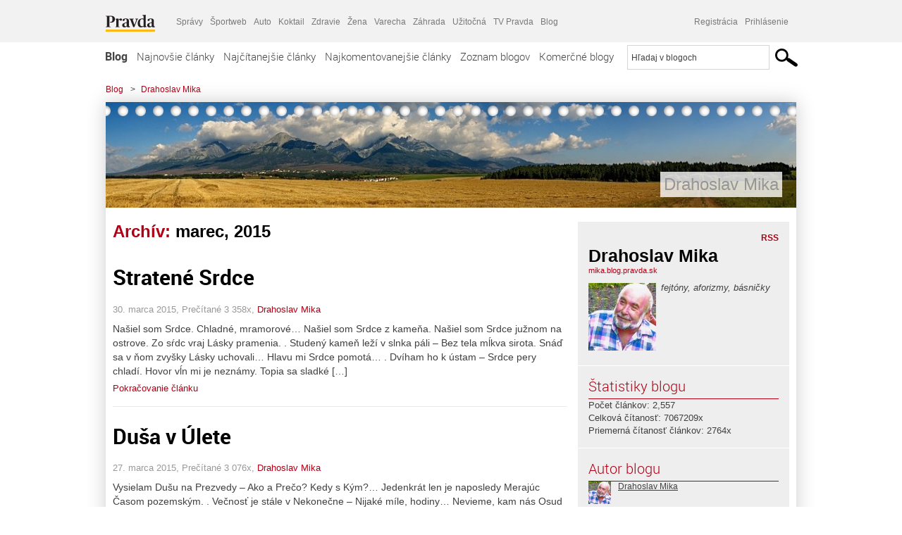

--- FILE ---
content_type: text/html; charset=UTF-8
request_url: https://mika.blog.pravda.sk/2015/03/
body_size: 19089
content:
<!DOCTYPE html>
<html lang="sk-SK">
	<head>
		<meta http-equiv="X-UA-Compatible" content="IE=edge" />
		<meta http-equiv="Content-Type" content="text/html; charset=UTF-8" />

        <meta name="viewport" content="width=device-width, initial-scale=1.0">

        <title>2015  marec - Drahoslav Mika - Blog - Pravda</title>
		<meta name="description" content="fejtóny, aforizmy, básničky" />
		<meta name="keywords" content="blog, blogy, weblog, bloger, blogeri, články od užívateľov, denník, denníček, zápisník" />
		<meta property="og:locale" content="sk_SK" />
		<meta property="og:site_name" content="Blog.Pravda.sk" />
		<meta property="og:title" content="2015  marec - Drahoslav Mika - Blog - Pravda" />
		<meta property="og:type" content="website" />
		<meta property="og:url" content="https://mika.blog.pravda.sk/2015/03/" />
		<meta property="og:image" content="https://blog.pravda.sk/avatar/blog-108-256.png" />
		<meta property="og:description" content="fejtóny, aforizmy, básničky" />
		<meta property="fb:app_id" content="551502881548785" />

		<link rel="alternate" type="application/rss+xml" title="Drahoslav Mika RSS Článkov" href="https://mika.blog.pravda.sk/feed/" />
		<link rel="stylesheet" type="text/css" href="https://mika.blog.pravda.sk/wp-content/themes/pravda-sk/style.css?v=snv5af" media="screen" />
		<link rel="stylesheet" type="text/css" href="//ipravda.sk/css/pravda-min-exporty-20260117010101.css" media="all" />
		<link rel="shortcut icon" type="image/ico" href="https://mika.blog.pravda.sk/wp-content/themes/pravda-sk/images/fav.ico" />
		<script type="text/javascript">window.gdprAppliesGlobally=true;(function(){function a(e){if(!window.frames[e]){if(document.body&&document.body.firstChild){var t=document.body;var n=document.createElement("iframe");n.style.display="none";n.name=e;n.title=e;t.insertBefore(n,t.firstChild)}
else{setTimeout(function(){a(e)},5)}}}function e(n,r,o,c,s){function e(e,t,n,a){if(typeof n!=="function"){return}if(!window[r]){window[r]=[]}var i=false;if(s){i=s(e,t,n)}if(!i){window[r].push({command:e,parameter:t,callback:n,version:a})}}e.stub=true;function t(a){if(!window[n]||window[n].stub!==true){return}if(!a.data){return}
var i=typeof a.data==="string";var e;try{e=i?JSON.parse(a.data):a.data}catch(t){return}if(e[o]){var r=e[o];window[n](r.command,r.parameter,function(e,t){var n={};n[c]={returnValue:e,success:t,callId:r.callId};a.source.postMessage(i?JSON.stringify(n):n,"*")},r.version)}}
if(typeof window[n]!=="function"){window[n]=e;if(window.addEventListener){window.addEventListener("message",t,false)}else{window.attachEvent("onmessage",t)}}}e("__tcfapi","__tcfapiBuffer","__tcfapiCall","__tcfapiReturn");a("__tcfapiLocator");(function(e){
var t=document.createElement("script");t.id="spcloader";t.type="text/javascript";t.async=true;t.src="https://sdk.privacy-center.org/"+e+"/loader.js?target="+document.location.hostname;t.charset="utf-8";var n=document.getElementsByTagName("script")[0];n.parentNode.insertBefore(t,n)})("3247b01c-86d7-4390-a7ac-9f5e09b2e1bd")})();</script>
		<script src="//blog.pravda.sk/wp-includes/js/jquery/jquery.js"></script>
		<script src="https://mika.blog.pravda.sk/wp-content/themes/pravda-sk/js/jquery-migrate-1.2.1.min.js?v=rzryl3"></script>
		<script src="https://mika.blog.pravda.sk/wp-content/themes/pravda-sk/js/perex_sticky.js?v=rzryl3"></script>
		<script src="//ipravda.sk/js/pravda-min-exporty-20260117010101.js"></script>
		<!--[if lte IE 6]>
		<link rel="stylesheet" type="text/css" href="https://mika.blog.pravda.sk/wp-content/themes/pravda-sk/IE6fix.css" media="screen" />
		<![endif]-->
		<!--[if gt IE 6]>
		<link rel="stylesheet" type="text/css" href="https://mika.blog.pravda.sk/wp-content/themes/pravda-sk/IE6gtfix.css" media="screen" />
		<![endif]-->
		<script type="text/javascript">
  perex_dfp = {
    //"ba": {"name": '/61782924/blog_col_ba', "id": 'div-gpt-ad-1528634504686-612'},
    //"bbb": {"name": '/61782924/blog_col_bbb', "id": 'div-gpt-ad-1528634504686-613'},
    //"bs": {"name": '/61782924/blog_col_bs', "id": 'div-gpt-ad-1528634504686-614'},
    "lea": {"name": '/61782924/blog_col_lea', "id": 'div-gpt-ad-1528634504686-615'},
    //"ss_co": {"name": '/61782924/blog_col_ss_co', "id": 'div-gpt-ad-1528634504686-616'},
    "ss1": {"name": '/61782924/blog_col_ss1', "id": 'div-gpt-ad-1528634504686-617'},
    "ss2": {"name": '/61782924/blog_col_ss2', "id": 'div-gpt-ad-1528634504686-618'},
    "interstitial": {}
  };
</script>

<script type="application/javascript" src="https://storage.googleapis.com/pravda-ad-script/perex_universalMaster.min.js?v=v"></script>
<link rel='dns-prefetch' href='//s.w.org' />
		<script type="text/javascript">
			window._wpemojiSettings = {"baseUrl":"https:\/\/s.w.org\/images\/core\/emoji\/13.0.1\/72x72\/","ext":".png","svgUrl":"https:\/\/s.w.org\/images\/core\/emoji\/13.0.1\/svg\/","svgExt":".svg","source":{"concatemoji":"https:\/\/mika.blog.pravda.sk\/wp-includes\/js\/wp-emoji-release.min.js?ver=5.6.2"}};
			!function(e,a,t){var n,r,o,i=a.createElement("canvas"),p=i.getContext&&i.getContext("2d");function s(e,t){var a=String.fromCharCode;p.clearRect(0,0,i.width,i.height),p.fillText(a.apply(this,e),0,0);e=i.toDataURL();return p.clearRect(0,0,i.width,i.height),p.fillText(a.apply(this,t),0,0),e===i.toDataURL()}function c(e){var t=a.createElement("script");t.src=e,t.defer=t.type="text/javascript",a.getElementsByTagName("head")[0].appendChild(t)}for(o=Array("flag","emoji"),t.supports={everything:!0,everythingExceptFlag:!0},r=0;r<o.length;r++)t.supports[o[r]]=function(e){if(!p||!p.fillText)return!1;switch(p.textBaseline="top",p.font="600 32px Arial",e){case"flag":return s([127987,65039,8205,9895,65039],[127987,65039,8203,9895,65039])?!1:!s([55356,56826,55356,56819],[55356,56826,8203,55356,56819])&&!s([55356,57332,56128,56423,56128,56418,56128,56421,56128,56430,56128,56423,56128,56447],[55356,57332,8203,56128,56423,8203,56128,56418,8203,56128,56421,8203,56128,56430,8203,56128,56423,8203,56128,56447]);case"emoji":return!s([55357,56424,8205,55356,57212],[55357,56424,8203,55356,57212])}return!1}(o[r]),t.supports.everything=t.supports.everything&&t.supports[o[r]],"flag"!==o[r]&&(t.supports.everythingExceptFlag=t.supports.everythingExceptFlag&&t.supports[o[r]]);t.supports.everythingExceptFlag=t.supports.everythingExceptFlag&&!t.supports.flag,t.DOMReady=!1,t.readyCallback=function(){t.DOMReady=!0},t.supports.everything||(n=function(){t.readyCallback()},a.addEventListener?(a.addEventListener("DOMContentLoaded",n,!1),e.addEventListener("load",n,!1)):(e.attachEvent("onload",n),a.attachEvent("onreadystatechange",function(){"complete"===a.readyState&&t.readyCallback()})),(n=t.source||{}).concatemoji?c(n.concatemoji):n.wpemoji&&n.twemoji&&(c(n.twemoji),c(n.wpemoji)))}(window,document,window._wpemojiSettings);
		</script>
		<style type="text/css">
img.wp-smiley,
img.emoji {
	display: inline !important;
	border: none !important;
	box-shadow: none !important;
	height: 1em !important;
	width: 1em !important;
	margin: 0 .07em !important;
	vertical-align: -0.1em !important;
	background: none !important;
	padding: 0 !important;
}
</style>
	<link rel='stylesheet' id='wp-block-library-css'  href='https://mika.blog.pravda.sk/wp-includes/css/dist/block-library/style.min.css?ver=5.6.2' type='text/css' media='all' />
<link rel='stylesheet' id='wp-pagenavi-css'  href='https://mika.blog.pravda.sk/wp-content/themes/pravda-sk/pagenavi-css.css?ver=2.70' type='text/css' media='all' />
<link rel="https://api.w.org/" href="https://mika.blog.pravda.sk/wp-json/" /><link rel="EditURI" type="application/rsd+xml" title="RSD" href="https://mika.blog.pravda.sk/xmlrpc.php?rsd" />
	<style type="text/css">
		#header{
			background-color: #f2f2f2;
			background: url(https://mika.blog.pravda.sk/files/cropped-leto-v-tatrach1.jpg) no-repeat top left;
            background-size: cover;
			height: 150px;
			width:980px;
			padding:0;
		}

		.desc, .desc a {
		  font-family: Arial, Helvetica, Sans-Serif;
		  font-size: 16px;
		  font-style: italic;
		  font-weight: normal;
		  padding:0;
		  margin:0;
		  color: # !important;
		}
		  #header h1 a, .desc {
			color:#969696;
		}
		.desc {}
	</style>
	</head>
<body>
		<!--  ads leaderboard -->
		<div class="advCenterLeaderboard"><div class="leaderboard">
			<!--  TOP COL --->
<!-- /61782924/blog_col_lea -->
<div id="advert-top-nest"></div>
<div id='div-gpt-ad-1528634504686-615' style="max-width: 1200px; max-height: 400px; overflow: hidden">
<script>
  if(typeof PEREX === "object" && PEREX.isAdvertisementEnabled()) { googletag.cmd.push(function() { googletag.display('div-gpt-ad-1528634504686-615'); }); }
</script>
</div>		</div></div>
		<!--  end ads leaderboard -->
		<div id="perex-header" class="header extern_blog">
            <div id="perex-menu-wrapper">
            <!-- [Perex head] -->
<div class="portal-menu export-vs" id="portal-menu">
    <span class="hidden-lg hiddem-md">
        Tento web patrí pod
    </span>
    <a href="https://www.pravda.sk/" class="portal-menu-logo">
        <img src="//ipravda.sk/res/portal2017/logo-pravda.svg" alt="Pravda" />
    </a>
    <ul class="portal-menu-nav"><li><span>Ďalšie weby:</span></li><li><a href="https://spravy.pravda.sk/">Správy</a></li><li><a href="https://sportweb.pravda.sk/">Športweb</a></li><li><a href="https://auto.pravda.sk/">Auto</a></li><li><a href="https://koktail.pravda.sk/">Koktail</a></li><li><a href="https://zdravie.pravda.sk/">Zdravie</a></li><li><a href="https://zena.pravda.sk/">Žena</a></li><li><a href="https://varecha.pravda.sk/">Varecha</a></li><li><a href="https://zahrada.pravda.sk/">Záhrada</a></li><li><a href="https://uzitocna.pravda.sk/">Užitočná</a></li><li><a href="https://tv.pravda.sk/">TV Pravda</a></li><li><a href="https://blog.pravda.sk/">Blog</a></li></ul>
            <div class="headerLogin"><div class="userInfo"><a href="https://blog.pravda.sk/wp-signup.php" id="registracia" title="Registrácia">Registrácia</a><a href="https://mika.blog.pravda.sk/wp-pravda-login.php" id="prihlasenie" title="Prihlásenie blogera">Prihlásenie</a></div></div><button class="portal-megamenu-button">Všetky sekcie
            <i>
                <span class="glyphicon glyphicon-triangle-bottom"></span>
            </i>
        </button>
        <div class="portal-menu-actions"></div>
</div>
<div class="portal-megamenu" id="portal-megamenu">
            <div class="portal-megamenu-line spravodajstvo"><h2><span class="portal-megamenu-line-link-wrap"><span class="glyphicon glyphicon-triangle-bottom hidden-lg hidden-md hidden-sm"></span> Spravodajstvo</span></h2><ul><li class="spravy"><a href="https://spravy.pravda.sk/">Správy</a></li><li><a href="https://spravy.pravda.sk/domace/">Domáce</a></li><li><a href="https://spravy.pravda.sk/svet/">Svet</a></li><li class="ekonomika"><a href="https://ekonomika.pravda.sk/">Ekonomika</a></li><li class="kultura"><a href="https://kultura.pravda.sk/">Kultúra</a></li><li class="extern_pocasie"><a href="https://pocasie.pravda.sk/">Počasie</a></li><li class="nazory"><a href="https://nazory.pravda.sk/">Názory</a></li><li><a href="https://www.pravda.sk/chronologia-dna/">Chronológia dňa</a></li><li><a href="https://www.pravda.sk/najcitanejsie-spravy/">Najčítanejšie správy</a></li><li class="komercnespravy"><a href="https://komercnespravy.pravda.sk/">Komerčné správy</a></li></ul></div>
            <div class="portal-megamenu-line link sport"><h2><a href="https://sportweb.pravda.sk/"><span class="glyphicon glyphicon-triangle-bottom hidden-lg hidden-md hidden-sm"></span> Športweb</a></h2><ul><li class="futbal"><a href="https://sportweb.pravda.sk/futbal/">Futbal</a></li><li class="hokej"><a href="https://sportweb.pravda.sk/hokej/">Hokej</a></li><li><a href="https://sportweb.pravda.sk/cyklistika/">Cyklistika</a></li><li><a href="https://sportweb.pravda.sk/tenis/">Tenis</a></li><li><a href="https://sportweb.pravda.sk/zimne-sporty/">Zimné športy</a></li><li><a href="https://sportweb.pravda.sk/nazivo/">Naživo</a></li></ul></div>
            <div class="portal-megamenu-line magaziny"><h2><span class="portal-megamenu-line-link-wrap"><span class="glyphicon glyphicon-triangle-bottom hidden-lg hidden-md hidden-sm"></span> Magazíny</span></h2><ul><li class="extern_ahojmama"><a href="https://ahojmama.pravda.sk/">AhojMama</a></li><li class="auto"><a href="https://auto.pravda.sk/">Auto</a></li><li class="cestovanie"><a href="https://cestovanie.pravda.sk/">Cestovanie</a></li><li class="koktail"><a href="https://koktail.pravda.sk/">Koktail</a></li><li class="mediaklik"><a href="https://www.mediaklik.sk/">Mediaklik</a></li><li class="veda"><a href="https://vat.pravda.sk/">VAT</a></li><li class="zdravie"><a href="https://zdravie.pravda.sk/">Zdravie</a></li><li class="zena"><a href="https://zena.pravda.sk/">Žena</a></li><li><a href="https://zurnal.pravda.sk/">Žurnál</a></li><li><a href="https://zahrada.pravda.sk/">Záhrada</a></li><li><a href="https://www.defencenews.sk/">Defencenews</a></li></ul></div>
            <div class="portal-megamenu-line link uzitocna"><h2><a href="https://uzitocna.pravda.sk/"><span class="glyphicon glyphicon-triangle-bottom hidden-lg hidden-md hidden-sm"></span> Užitočná pravda</a></h2><ul><li><a href="https://uzitocna.pravda.sk/peniaze/">Peniaze</a></li><li><a href="https://uzitocna.pravda.sk/hypoteky/">Hypotéky</a></li><li><a href="https://uzitocna.pravda.sk/dochodky/">Dôchodky</a></li><li><a href="https://uzitocna.pravda.sk/ako-vybavit/">Ako vybaviť</a></li><li><a href="https://uzitocna.pravda.sk/spotrebitel/">Spotrebiteľ</a></li><li><a href="https://uzitocna.pravda.sk/praca-a-kariera/">Práca</a></li><li><a href="https://uzitocna.pravda.sk/zivnostnik/">Živnostník</a></li><li><a href="https://uzitocna.pravda.sk/vzdelavanie/">Vzdelávanie</a></li><li><a href="https://uzitocna.pravda.sk/reality/">Reality</a></li><li><a href="https://uzitocna.pravda.sk/dom-a-byt/">Dom a byt</a></li><li><a href="https://uzitocna.pravda.sk/seniori/">Seniori</a></li><li><a href="https://rady.pravda.sk/">Rady</a></li></ul></div>
            <div class="portal-megamenu-line link extern_varecha"><h2><a href="https://varecha.pravda.sk/"><span class="glyphicon glyphicon-triangle-bottom hidden-lg hidden-md hidden-sm"></span> Varecha</a></h2><ul><li><a href="https://varecha.pravda.sk/recepty">Recepty</a></li><li><a href="https://napady.pravda.sk/">Nápady</a></li><li><a href="https://varecha.pravda.sk/torty/">Torty</a></li><li><a href="https://menu.pravda.sk/" title="MENU.PRAVDA.SK - DENNÉ MENU NA JEDEN KLIK">Denné menu</a></li></ul></div>
            <div class="portal-megamenu-line link varecha_tv"><h2><a href="https://varecha.pravda.sk/tv/"><span class="glyphicon glyphicon-triangle-bottom hidden-lg hidden-md hidden-sm"></span> TV Varecha</a></h2><ul><li><a href="https://varecha.pravda.sk/tv/serialy/">Seriály</a></li><li><a href="https://varecha.pravda.sk/tv/videorecepty/">Videorecepty</a></li><li><a href="https://varecha.pravda.sk/tv/playlist/celebrity-s-varechou/">Celebrity</a></li><li><a href="https://varecha.pravda.sk/tv/playlist/fit-s-viktorom/">Fit s Viktorom</a></li></ul></div>
            <div class="portal-megamenu-line link extern_blog"><h2><a href="https://blog.pravda.sk/"><span class="glyphicon glyphicon-triangle-bottom hidden-lg hidden-md hidden-sm"></span> Blog</a></h2><ul><li><a href="https://blog.pravda.sk/?page=najnovsie-clanky">Najnovšie</a></li><li><a href="https://blog.pravda.sk/?page=najnovsie-clanky">Najčítanejšie</a></li><li><a href="https://blog.pravda.sk/?page=najkomentovanejsie-clanky">Najkomentovanejšie</a></li><li><a href="https://blog.pravda.sk/abecedny-zoznam-blogov/">Zoznam blogov</a></li><li><a href="https://blog.pravda.sk/?page=komercne-blogy">Komerčné blogy</a></li></ul></div>
            <div class="portal-megamenu-line relax"><h2><span class="portal-megamenu-line-link-wrap"><span class="glyphicon glyphicon-triangle-bottom hidden-lg hidden-md hidden-sm"></span> Relax</span></h2><ul><li class="programy"><a href="https://programy.pravda.sk/tv/">TV program</a></li><li><a href="https://spravy.pravda.sk/sutaz/">Súťaže</a></li><li class="extern_debata"><a href="https://debata.pravda.sk/">Debata</a></li><li class="extern_flog"><a href="https://flog.pravda.sk/" title="Flog - prvý slovenský fotoblog. Ukáž svoje obľúbené fotky celému svetu, hodnoť a napíš čo si myslíš o fotkách iných. Foť a bav sa.">Flog</a></li><li class="fotogalerie"><a href="https://fotogalerie.pravda.sk/">Fotogalérie</a></li><li><a href="https://koktail.pravda.sk/stranka/3-horoskop/">Horoskopy</a></li><li><a href="https://spravy.pravda.sk/sudoku/">Sudoku</a></li></ul></div>
            <div class="portal-megamenu-line link extern_tv"><h2><a href="https://tv.pravda.sk/"><span class="glyphicon glyphicon-triangle-bottom hidden-lg hidden-md hidden-sm"></span> TV Pravda</a></h2><ul><li><a href="https://tv.pravda.sk/kategorie/spravodajstvo">Spravodajstvo</a></li><li><a href="https://tv.pravda.sk/kategorie/sport">Šport</a></li><li><a href="https://tv.pravda.sk/kategorie/veda-a-technika">Veda a tech</a></li><li><a href="https://tv.pravda.sk/kategorie/kultura">Kultúra</a></li><li><a href="https://tv.pravda.sk/kategorie/komercne-videa">Komerčné</a></li><li><a href="https://tv.pravda.sk/relacie/ide-o-pravdu">Ide o pravdu</a></li><li><a href="https://tv.pravda.sk/relacie/pocasie">Predpoveď počasia</a></li><li><a href="https://tv.pravda.sk/relacie/ide-o-peniaze">Ide o peniaze</a></li><li><a href="https://tv.pravda.sk/relacie/ide-o-zdravie">Ide o zdravie</a></li><li><a href="https://tv.pravda.sk/relacie/neobycajne-miesta">Neobyčajné miesta</a></li><li><a href="https://tv.pravda.sk/relacie/showroom">Showroom</a></li></ul></div>
            <div class="portal-megamenu-line nakupy"><h2><span class="portal-megamenu-line-link-wrap"><span class="glyphicon glyphicon-triangle-bottom hidden-lg hidden-md hidden-sm"></span> Nákupy</span></h2><ul><li><a href="https://menu.pravda.sk/" title="MENU.PRAVDA.SK - DENNÉ MENU NA JEDEN KLIK">Obedy</a></li><li class="extern_kvety"><a href="https://kvety.pravda.sk/" title="Kvety, donáška kvetov, internetový obchod s kvetmi, kvetinárstvo, Bratislava, Košice">Kvety</a></li><li class="extern_epravda"><a href="https://e.pravda.sk/" title="e.Pravda.sk - elektronický archív denníka Pravda">ePravda</a></li><li class="predplatne"><a href="https://predplatne.pravda.sk/">Predplatné novín</a></li></ul></div>
    </div>
<!-- [/Perex head] -->
            </div>

            <!-- div class="logo_line">
                <a href="https://blog.pravda.sk/" title="Blog.Pravda.sk" class="logo">
					<img src="https://blog.pravda.sk/wp-content/themes/pravda-sk/images/head_logo_blog.png" width="336" height="54" alt="Drahoslav Mika" />
				</a>

                				<a href="https://blog.pravda.sk/wp-signup.php" title="Chcem vlastný blog" id="zalozSiBlog"><span>Založ si blog</span></a>
				
                <div class="cl"></div>
            </div -->

            <div class="menu">
				<ul class="hlavne-menu">
					<li class="home"><a href="https://blog.pravda.sk/" class="home">Blog</a></li>
<li><a href="https://blog.pravda.sk/">Najnovšie články</a></li>
<li><a href="https://blog.pravda.sk/najcitanejsie-clanky/">Najčítanejšie články</a></li>
<li><a href="https://blog.pravda.sk/najkomentovanejsie-clanky/">Najkomentovanejšie články</a></li>
<li><a href="https://blog.pravda.sk/abecedny-zoznam-blogov/">Zoznam blogov</a></li>
<li><a href="https://blog.pravda.sk/komercne-blogy/">Komerčné blogy</a></li>
				</ul>
                <div class="search_menu">
    <form action="https://blog.pravda.sk/search/" id="pravda-sk-vyhladavanie">
        <input type="hidden" name="cx" value="015300891421530928513:taaozubwj8w" />
        <input type="hidden" name="cof" value="FORID:11" />
        <input type="hidden" name="ie" value="UTF-8" />
        <input type="hidden" name="as_sitesearch" value="blog.pravda.sk" />
        <input id="searchWhat" type="text" class="input" name="q" size="31" onclick="if (this.value == 'Hľadaj v blogoch') { this.value = '';}this.style.color='#000000';" value="Hľadaj v blogoch" />
        <input type="submit" name="sa" value="" class="button" id="Submit1" />
    </form>
</div>
			</div>
		</div>

		<div id="page">
			<!-- blog header -->
			<div id="breadcrumbs">
				<ul>
					<li><a href="https://blog.pravda.sk">Blog</a></li>
					<li><span>&gt;</span><a href="https://mika.blog.pravda.sk">Drahoslav Mika</a></li>
								</ul>
			</div>

			<!-- begin: shadow case -->
			<div id="shadowCase">
				<div id="header" title="Úvodná stránka blogu - Drahoslav Mika">
					<h1>
						<a href="https://mika.blog.pravda.sk" title="Úvodná stránka blogu - Drahoslav Mika">
							<div id="bullets"></div>
							<span>Drahoslav Mika</span>
						</a>
					</h1>
				</div>
			<!--/blog header -->
			<div id="centercol" class="blogSubPage">

            <div class="category-list">
			                                                <h1>Archív: <span class="articlesBy">marec, 2015</span></h1>
                            </div>


		
				<div class="box post" id="post-5369">
				<div class="content">
					<div class="post-title">
					<h2><a href="https://mika.blog.pravda.sk/2015/03/30/stratene-srdce/" rel="bookmark" title="Permanent Link to Stratené Srdce">Stratené Srdce</a></h2>
					</div>
					<!--/post-title -->
					<div class="post-date">30. marca 2015, Prečítané 3&nbsp;358x,  <a href="https://mika.blog.pravda.sk/author/mika/" title="Autor článku Drahoslav Mika" rel="author">Drahoslav Mika</a></div>
         <div class="post-excerpt">			 <p>  Našiel som Srdce. Chladné, mramorové&#8230; Našiel som Srdce z kameňa. Našiel som Srdce južnom na ostrove. Zo sŕdc vraj Lásky pramenia. . Studený kameň leží v slnka páli &#8211; Bez tela mĺkva sirota. Snáď sa v ňom zvyšky Lásky uchovali&#8230; Hlavu mi Srdce pomotá&#8230; . Dvíham ho k ústam &#8211; Srdce pery chladí. Hovor vĺn mi je neznámy. Topia sa sladké [&#8230;]</p>
<a href="https://mika.blog.pravda.sk/2015/03/30/stratene-srdce/" title="https://mika.blog.pravda.sk/2015/03/30/stratene-srdce/">Pokračovanie článku</a>
         </div>
     	</div>
				<!--/content -->
			</div>
			<div class="separatorDashed"></div>
			<!--/box -->

		
				<div class="box post" id="post-5366">
				<div class="content">
					<div class="post-title">
					<h2><a href="https://mika.blog.pravda.sk/2015/03/27/dusa-v-ulete/" rel="bookmark" title="Permanent Link to Duša v Úlete">Duša v Úlete</a></h2>
					</div>
					<!--/post-title -->
					<div class="post-date">27. marca 2015, Prečítané 3&nbsp;076x,  <a href="https://mika.blog.pravda.sk/author/mika/" title="Autor článku Drahoslav Mika" rel="author">Drahoslav Mika</a></div>
         <div class="post-excerpt">			 <p>  Vysielam Dušu na Prezvedy &#8211; Ako a Prečo? Kedy s Kým?&#8230; Jedenkrát len je naposledy Merajúc Časom pozemským. . Večnosť je stále v Nekonečne &#8211; Nijaké míle, hodiny&#8230; Nevieme, kam nás Osud vlečie, Komu sme za čo povinní. . Nevieme, čo sme komu dlžní, Ani kto má dať čosi nám, Prečo nás Život občas hužví&#8230; Voliéru Duši otváram: . [&#8230;]</p>
<a href="https://mika.blog.pravda.sk/2015/03/27/dusa-v-ulete/" title="https://mika.blog.pravda.sk/2015/03/27/dusa-v-ulete/">Pokračovanie článku</a>
         </div>
     	</div>
				<!--/content -->
			</div>
			<div class="separatorDashed"></div>
			<!--/box -->

		
				<div class="box post" id="post-5233">
				<div class="content">
					<div class="post-title">
					<h2><a href="https://mika.blog.pravda.sk/2015/03/24/jar-uz-prisla/" rel="bookmark" title="Permanent Link to Jar už prišla">Jar už prišla</a></h2>
					</div>
					<!--/post-title -->
					<div class="post-date">24. marca 2015, Prečítané 3&nbsp;035x,  <a href="https://mika.blog.pravda.sk/author/mika/" title="Autor článku Drahoslav Mika" rel="author">Drahoslav Mika</a></div>
         <div class="post-excerpt">			 <p>  Slunočko še šmeje, Ftački nam špivaju Jeden rok u marcu A druhi u maju. . Apriľova chviľa Može buc šaľena &#8211; Zaduje vitrisko &#8211; Čorci še požeňa. . Šňih še nam roztopi, Školki bavja dzeci, Sušeda na pľetki Gu sušedoj ľeci. .. Lastovki naľepja Hňizda pod štrechami. Chto še ňezačeše, Tot chodzi štrechavi. . Daraz i šňih spadňe, I [&#8230;]</p>
<a href="https://mika.blog.pravda.sk/2015/03/24/jar-uz-prisla/" title="https://mika.blog.pravda.sk/2015/03/24/jar-uz-prisla/">Pokračovanie článku</a>
         </div>
     	</div>
				<!--/content -->
			</div>
			<div class="separatorDashed"></div>
			<!--/box -->

		
				<div class="box post" id="post-5538">
				<div class="content">
					<div class="post-title">
					<h2><a href="https://mika.blog.pravda.sk/2015/03/21/kto-nezazil-neuveri-57/" rel="bookmark" title="Permanent Link to Kto nezažil, neuverí. . . (57)">Kto nezažil, neuverí. . . (57)</a></h2>
					</div>
					<!--/post-title -->
					<div class="post-date">21. marca 2015, Prečítané 3&nbsp;549x,  <a href="https://mika.blog.pravda.sk/author/mika/" title="Autor článku Drahoslav Mika" rel="author">Drahoslav Mika</a></div>
         <div class="post-excerpt">			 <p>  Nesnažte sa skracovať predĺženú miechu. . Remeslo má zlaté dno, politika je bez dna. .</p>
<a href="https://mika.blog.pravda.sk/2015/03/21/kto-nezazil-neuveri-57/" title="https://mika.blog.pravda.sk/2015/03/21/kto-nezazil-neuveri-57/">Pokračovanie článku</a>
         </div>
     	</div>
				<!--/content -->
			</div>
			<div class="separatorDashed"></div>
			<!--/box -->

		
				<div class="box post" id="post-5363">
				<div class="content">
					<div class="post-title">
					<h2><a href="https://mika.blog.pravda.sk/2015/03/18/sirius-osirel/" rel="bookmark" title="Permanent Link to Sírius Osirel">Sírius Osirel</a></h2>
					</div>
					<!--/post-title -->
					<div class="post-date">18. marca 2015, Prečítané 2&nbsp;744x,  <a href="https://mika.blog.pravda.sk/author/mika/" title="Autor článku Drahoslav Mika" rel="author">Drahoslav Mika</a></div>
         <div class="post-excerpt">			 <p>  Máva mi hviezdna sirota Jagavá, trblietavá. Do sietí sen sa zamotal, Vlna čln pohojdáva. . Jediná Hviezda v Zenite Strieborným očkom škúli. Naliate máme vypité, Z pohárov civia nuly. . Jediná z Tichej Temravy Arachné nite súka. Posledná kvapka vyplaví Pavúka do klobúka. . Vkútil sa pavúk do kúta, Z kúta mi hlavou máta. Hrdličie hrdlo hrkúta, Minúty v tme [&#8230;]</p>
<a href="https://mika.blog.pravda.sk/2015/03/18/sirius-osirel/" title="https://mika.blog.pravda.sk/2015/03/18/sirius-osirel/">Pokračovanie článku</a>
         </div>
     	</div>
				<!--/content -->
			</div>
			<div class="separatorDashed"></div>
			<!--/box -->

		
				<div class="box post" id="post-5360">
				<div class="content">
					<div class="post-title">
					<h2><a href="https://mika.blog.pravda.sk/2015/03/15/milujem-psyche/" rel="bookmark" title="Permanent Link to Milujem Psyché">Milujem Psyché</a></h2>
					</div>
					<!--/post-title -->
					<div class="post-date">15. marca 2015, Prečítané 2&nbsp;380x,  <a href="https://mika.blog.pravda.sk/author/mika/" title="Autor článku Drahoslav Mika" rel="author">Drahoslav Mika</a></div>
         <div class="post-excerpt">			 <p>  Budím sa nerád z blaženého spánku Do nudy štyroch nahých stien. Spievala večer Múza uspávanku, Tlačí sa ráno do okien. . Ťahá ma ktosi &#8211; opustiť mám lóže &#8211; Tá ruka, ktorú nevidno. Nespúšťa zo mňa pohľad Oko Božie, Sadajú vtáky na bidlo. . Len tak tu tápem, hore &#8211; dole chodím, Máta ma mojich zmyslov päť. Nevidná ruka ráňa ranné [&#8230;]</p>
<a href="https://mika.blog.pravda.sk/2015/03/15/milujem-psyche/" title="https://mika.blog.pravda.sk/2015/03/15/milujem-psyche/">Pokračovanie článku</a>
         </div>
     	</div>
				<!--/content -->
			</div>
			<div class="separatorDashed"></div>
			<!--/box -->

		
				<div class="box post" id="post-6001">
				<div class="content">
					<div class="post-title">
					<h2><a href="https://mika.blog.pravda.sk/2015/03/12/jasna-sprava/" rel="bookmark" title="Permanent Link to Jasna Sprava">Jasna Sprava</a></h2>
					</div>
					<!--/post-title -->
					<div class="post-date">12. marca 2015, Prečítané 5&nbsp;531x,  <a href="https://mika.blog.pravda.sk/author/mika/" title="Autor článku Drahoslav Mika" rel="author">Drahoslav Mika</a></div>
         <div class="post-excerpt">			 <p>  Dze čľovek popatri, Fšadzi sami beton &#8211; Bars malo zostaňe Zos prirodi dzecom. .</p>
<a href="https://mika.blog.pravda.sk/2015/03/12/jasna-sprava/" title="https://mika.blog.pravda.sk/2015/03/12/jasna-sprava/">Pokračovanie článku</a>
         </div>
     	</div>
				<!--/content -->
			</div>
			<div class="separatorDashed"></div>
			<!--/box -->

		
				<div class="box post" id="post-5534">
				<div class="content">
					<div class="post-title">
					<h2><a href="https://mika.blog.pravda.sk/2015/03/09/kto-nezazil-neuveri-56/" rel="bookmark" title="Permanent Link to Kto nezažil, neuverí. . . (56)">Kto nezažil, neuverí. . . (56)</a></h2>
					</div>
					<!--/post-title -->
					<div class="post-date">9. marca 2015, Prečítané 3&nbsp;563x,  <a href="https://mika.blog.pravda.sk/author/mika/" title="Autor článku Drahoslav Mika" rel="author">Drahoslav Mika</a></div>
         <div class="post-excerpt">			 <p>  Urobte naopak, ako sa vám chce, a všetko bude O.K. . Krčmový príživník je pripivník. .</p>
<a href="https://mika.blog.pravda.sk/2015/03/09/kto-nezazil-neuveri-56/" title="https://mika.blog.pravda.sk/2015/03/09/kto-nezazil-neuveri-56/">Pokračovanie článku</a>
         </div>
     	</div>
				<!--/content -->
			</div>
			<div class="separatorDashed"></div>
			<!--/box -->

		
				<div class="box post" id="post-6051">
				<div class="content">
					<div class="post-title">
					<h2><a href="https://mika.blog.pravda.sk/2015/03/08/zena/" rel="bookmark" title="Permanent Link to Žena">Žena</a></h2>
					</div>
					<!--/post-title -->
					<div class="post-date">8. marca 2015, Prečítané 3&nbsp;664x,  <a href="https://mika.blog.pravda.sk/author/mika/" title="Autor článku Drahoslav Mika" rel="author">Drahoslav Mika</a></div>
         <div class="post-excerpt">			 <p>  Ona je Múzou môjho pera &#8211; Zamáva Pegas krídlami: Pádom sa telo doudiera, Úsmevom Láska vymámi. . Priveje vánok vôňu jari &#8211; Kvietok je pastvou pre oči. Ak sa nám pristáť nepodarí, Anjel si ku nám naskočí. . Tvorcom je Žena ospievaná, Málo mi miesta zostáva &#8211; Do hier nás volá Zlatá Brána, Lupienky kvietku bozkávam&#8230; . Rodí sa [&#8230;]</p>
<a href="https://mika.blog.pravda.sk/2015/03/08/zena/" title="https://mika.blog.pravda.sk/2015/03/08/zena/">Pokračovanie článku</a>
         </div>
     	</div>
				<!--/content -->
			</div>
			<div class="separatorDashed"></div>
			<!--/box -->

		
				<div class="box post" id="post-5357">
				<div class="content">
					<div class="post-title">
					<h2><a href="https://mika.blog.pravda.sk/2015/03/06/milujem-anjela/" rel="bookmark" title="Permanent Link to Milujem Anjela">Milujem Anjela</a></h2>
					</div>
					<!--/post-title -->
					<div class="post-date">6. marca 2015, Prečítané 3&nbsp;235x,  <a href="https://mika.blog.pravda.sk/author/mika/" title="Autor článku Drahoslav Mika" rel="author">Drahoslav Mika</a></div>
         <div class="post-excerpt">			 <p>  Zaľúbil som sa do Anjela &#8211; Anjela v Hriechu padlého: Perutí jemných farba biela &#8211; V údive hľadím na neho. . V Duši sa čosi zaševelí, Zimomriav telom preletí &#8211; Anjeli v Nebi nedospeli &#8211; Tváričky majú od detí. . V Duši sa Anjel usalaší. Číta mi z očí otázky &#8211; Zrátali mu to na rováši &#8211; Padlý je Anjel &#8211; od [&#8230;]</p>
<a href="https://mika.blog.pravda.sk/2015/03/06/milujem-anjela/" title="https://mika.blog.pravda.sk/2015/03/06/milujem-anjela/">Pokračovanie článku</a>
         </div>
     	</div>
				<!--/content -->
			</div>
			<div class="separatorDashed"></div>
			<!--/box -->

		
        <div class='wp-pagenavi' role='navigation'>
<span class='pages'>Stránka 1 z 2</span><span aria-current='page' class='current'>1</span><a class="page larger" title="Stránka 2" href="https://mika.blog.pravda.sk/2015/03/page/2/">2</a><a class="nextpostslink" rel="next" href="https://mika.blog.pravda.sk/2015/03/page/2/">&raquo;</a>
</div>
	

<div class="clanoktelo_dalsie_clanky_box najcitanejsie_clanky">
		<div class="nadpis_dalsie">
			<a href="https://www.pravda.sk/najcitanejsie-spravy/">Najčítanejšie správy</a>
		</div>
					<div class="rubrikovy_nahlad_clanku">
						<a href="https://spravy.pravda.sk/svet/clanok/782274-trump-opat-posuva-hranice-politickej-reality-vypocital-cenu-za-gronsko/" class="image"><img src="https://ipravda.sk/res/2025/07/14/thumbs/donald-trump-stredna.jpg" width="214" height="159" alt="Trump opäť posúva hranice politickej reality, vypočítal cenu za Grónsko. Krajinám, ktoré sú proti, hrozí clami" /></a>
						<h3>
							<a href="https://spravy.pravda.sk/svet/clanok/782274-trump-opat-posuva-hranice-politickej-reality-vypocital-cenu-za-gronsko/" class="nadpis_nahlad_clanku">Trump opäť posúva hranice politickej reality, vypočítal cenu za Grónsko. Krajinám, ktoré sú proti, hrozí clami</a>
						</h3>
						<span class="time">16.01.2026 12:50</span>
						<p>Sumu podľa zdrojov z Bieleho domu považuje za „hodnotu“ územia, ktoré vraj USA „potrebujú“ pre svoju bezpečnosť a strategické záujmy.</p>
						<div class="cl"></div>
					</div>
					<div class="rubrikovy_nahlad_clanku">
						<a href="https://spravy.pravda.sk/svet/clanok/782188-posadnutost-pokracuje-trump-neustupil-ani-europskym-vojakom-v-gronsku-obetuje-prezident-nato/" class="image"><img src="https://ipravda.sk/res/2026/01/15/thumbs/gronsko-stredna.jpg" width="214" height="159" alt="Posadnutosť pokračuje. Trump neustúpil ani európskym vojakom v Grónsku. Obetuje prezident NATO?" /></a>
						<h3>
							<a href="https://spravy.pravda.sk/svet/clanok/782188-posadnutost-pokracuje-trump-neustupil-ani-europskym-vojakom-v-gronsku-obetuje-prezident-nato/" class="nadpis_nahlad_clanku">Posadnutosť pokračuje. Trump neustúpil ani európskym vojakom v Grónsku. Obetuje prezident NATO?</a>
						</h3>
						<span class="time">16.01.2026 06:00</span>
						<p>Vyzeralo to ako „mission impossible“ – a tak to aj dopadlo. Donald Trump naďalej trvá na tom, že Grónsko by malo patriť Spojeným štátom.</p>
						<div class="cl"></div>
					</div>
					<div class="rubrikovy_nahlad_clanku">
						<a href="https://spravy.pravda.sk/svet/clanok/782232-trump-prijal-od-machadovej-nobelovu-medailu-prezident-ju-za-to-vyzdvihuje/" class="image"><img src="https://ipravda.sk/res/2026/01/16/thumbs/nobelova-cena-trump-machadova-stredna.jpg" width="214" height="159" alt="„Ďakujem, María!“ Trump nadšene prijal Nobelovu medailu od Machadovej" /></a>
						<h3>
							<a href="https://spravy.pravda.sk/svet/clanok/782232-trump-prijal-od-machadovej-nobelovu-medailu-prezident-ju-za-to-vyzdvihuje/" class="nadpis_nahlad_clanku">„Ďakujem, María!“ Trump nadšene prijal Nobelovu medailu od Machadovej</a>
						</h3>
						<span class="time">16.01.2026 06:15</span>
						<p>Predstaviteľ Bieleho domu potvrdil, že Trump si medailu plánuje ponechať.</p>
						<div class="cl"></div>
					</div>
					<div class="rubrikovy_nahlad_clanku">
						<a href="https://spravy.pravda.sk/svet/clanok/782269-orban-ak-volby-vyhra-probruselska-opozicia-madarov-posle-bojovat-na-ukrajinu/" class="image"><img src="https://ipravda.sk/res/2025/12/22/thumbs/orban-stredna.jpg" width="214" height="159" alt="Orbán: Ak voľby vyhrá probruselská opozícia, Maďarov pošle bojovať na Ukrajinu" /></a>
						<h3>
							<a href="https://spravy.pravda.sk/svet/clanok/782269-orban-ak-volby-vyhra-probruselska-opozicia-madarov-posle-bojovat-na-ukrajinu/" class="nadpis_nahlad_clanku">Orbán: Ak voľby vyhrá probruselská opozícia, Maďarov pošle bojovať na Ukrajinu</a>
						</h3>
						<span class="time">16.01.2026 11:55</span>
						<p>Udrží sa Viktor Orbán pri moci? V apríli bude jeho Fidesz čeliť vo voľbách opozičnej strane Tisza pod vedením Pétera Magyara.
</p>
						<div class="cl"></div>
					</div></div>

		</div>
		<!--/centercol -->
        <div id="rightcol" class="blogSubPage">
		<div class="box slidebarBox aboutBlog">
		<div class="content">
			<!--  <h2>O blogu</h2> -->
			<div class="rss"><a href="https://mika.blog.pravda.sk/feed/">RSS</a></div>
			<div class="author-name">Drahoslav Mika</div>
			<div class="blog-url"><a href="https://mika.blog.pravda.sk">mika.blog.pravda.sk</a></div>
			<!-- <a href="">RSS komentárov blogu</a><br /> -->
						<div class="blogLogoImg"><img alt='' src='https://blog.pravda.sk/avatar/blog-108-96.png' class='avatar avatar-96 ' height='96' width='96' /></div>
						<p>fejtóny, aforizmy, básničky</p>
			<div class="endRow"></div>
		</div>
		</div>

		<div class="box slidebarBox">
		<div class="content">
			<h2>Štatistiky blogu</h2>
			<p>
			Počet článkov: 2,557<br />
            			Celková čítanosť: 7067209x<br />
			Priemerná čítanosť článkov: 2764x<br />
            			</p>
		</div>
		</div>
		<div class="box slidebarBox">
		<div class="content">
		<h2>Autor blogu</h2>
	<div class="zoznamBlogerov"><a href="https://mika.blog.pravda.sk/author/mika/"><img alt='' src='https://blog.pravda.sk/avatar/user-130-32.png' class='avatar avatar-32' height='32' width='32' itemprop='image' /></a><a href="https://mika.blog.pravda.sk/author/mika/">Drahoslav Mika</a><div class="endRow"></div></div>
		</div>
		</div>

		<div class="box slidebarBox">
		<div class="content">
		<h2>Kategórie</h2>
			<ul>
			    	<li class="cat-item cat-item-48185"><a href="https://mika.blog.pravda.sk/category/_attika-pred-antikou/">&#8211; ATTIKA PRED ANTIKOU</a> (33)
</li>
	<li class="cat-item cat-item-67671"><a href="https://mika.blog.pravda.sk/category/faethon/">&#8211; BOHOVIA A BOŽIE DETI</a> (35)
</li>
	<li class="cat-item cat-item-67672"><a href="https://mika.blog.pravda.sk/category/dafnis-a-chloe/">&#8211; DAFNIS A CHLOÉ</a> (42)
</li>
	<li class="cat-item cat-item-48331"><a href="https://mika.blog.pravda.sk/category/herakles/">&#8211; HÉRAKLÉS</a> (44)
</li>
	<li class="cat-item cat-item-66612"><a href="https://mika.blog.pravda.sk/category/kral-midas-bellerofontes-gygos/">&#8211; MÍDÁS, BELLEROFONTÉS, GÝGÉS</a> (23)
</li>
	<li class="cat-item cat-item-66899"><a href="https://mika.blog.pravda.sk/category/prometheus-a-jablko-svaru/">&#8211; PROMÉTHEUS a JABLKO SVÁRU</a> (17)
</li>
	<li class="cat-item cat-item-48330"><a href="https://mika.blog.pravda.sk/category/_sedem-bran-thebskych/">&#8211; SEDEM BRÁN THÉBSKYCH</a> (35)
</li>
	<li class="cat-item cat-item-39754"><a href="https://mika.blog.pravda.sk/category/sum-egejskeho-mora-i/">&#8211; ŠUM EGEJSKÉHO MORA (I)</a> (44)
</li>
	<li class="cat-item cat-item-40006"><a href="https://mika.blog.pravda.sk/category/sum-egejskeho-mora-ii/">&#8211; ŠUM EGEJSKÉHO MORA (II)</a> (27)
</li>
	<li class="cat-item cat-item-288"><a href="https://mika.blog.pravda.sk/category/aforizmy/">AFORIZMY</a> (22)
</li>
	<li class="cat-item cat-item-4772"><a href="https://mika.blog.pravda.sk/category/aj-hlupost-je-bozi-dar/">AJ HLÚPOSŤ JE BOŽÍ DAR</a> (9)
</li>
	<li class="cat-item cat-item-926"><a href="https://mika.blog.pravda.sk/category/balada-o-vojacikovi/">BALADA O VOJAČIKOVI</a> (5)
</li>
	<li class="cat-item cat-item-923"><a href="https://mika.blog.pravda.sk/category/cakanie-na-teroristu/">ČAKANIE NA TERORISTU</a> (7)
</li>
	<li class="cat-item cat-item-4778"><a href="https://mika.blog.pravda.sk/category/cengac/">CENGÁČ</a> (6)
</li>
	<li class="cat-item cat-item-41343"><a href="https://mika.blog.pravda.sk/category/dobre-rady-do-zivorenia/">DOBRÉ RADY DO ŽIVORENIA</a> (5)
</li>
	<li class="cat-item cat-item-41342"><a href="https://mika.blog.pravda.sk/category/dobre-rady-zradne/">DOBRÉ RADY ZRADNÉ</a> (6)
</li>
	<li class="cat-item cat-item-4768"><a href="https://mika.blog.pravda.sk/category/epizody-z-filmu-zivota/">EPIZÓDY Z FILMU ŽIVOTA</a> (10)
</li>
	<li class="cat-item cat-item-109519"><a href="https://mika.blog.pravda.sk/category/feferonky/">FEFERÓNKY</a> (100)
</li>
	<li class="cat-item cat-item-915"><a href="https://mika.blog.pravda.sk/category/fejtony-aforizmy/">FEJTÓNY</a> (22)
</li>
	<li class="cat-item cat-item-67673"><a href="https://mika.blog.pravda.sk/category/filozoficka-lyrika/">FILOZOFICKÁ LYRIKA</a> (536)
</li>
	<li class="cat-item cat-item-268"><a href="https://mika.blog.pravda.sk/category/grecke-zlomky/">GRÉCKE ZLOMKY</a> (41)
</li>
	<li class="cat-item cat-item-649"><a href="https://mika.blog.pravda.sk/category/in-natura/">IN NATURA</a> (49)
</li>
	<li class="cat-item cat-item-109188"><a href="https://mika.blog.pravda.sk/category/kto-nezazil-neuveri-2/">KTO NEZAŽIL NEUVERÍ&#8230; (II)</a> (50)
</li>
	<li class="cat-item cat-item-109516"><a href="https://mika.blog.pravda.sk/category/kto-nezazil-neuveri-1/">KTO NEZAŽIL, NEUVERÍ&#8230; (I)</a> (50)
</li>
	<li class="cat-item cat-item-904"><a href="https://mika.blog.pravda.sk/category/nokturno/">ĽUDOVKY</a> (167)
</li>
	<li class="cat-item cat-item-914"><a href="https://mika.blog.pravda.sk/category/mana/">MÁŇA</a> (5)
</li>
	<li class="cat-item cat-item-4773"><a href="https://mika.blog.pravda.sk/category/moj-jesenin/">MÔJ JESENIN</a> (23)
</li>
	<li class="cat-item cat-item-4774"><a href="https://mika.blog.pravda.sk/category/moje-muchy/">MOJE MUCHY</a> (67)
</li>
	<li class="cat-item cat-item-4779"><a href="https://mika.blog.pravda.sk/category/muchy-sa-nikdy-nemylia/">MUCHY SA NIKDY NEMÝLIA</a> (5)
</li>
	<li class="cat-item cat-item-41045"><a href="https://mika.blog.pravda.sk/category/myslienky-pod-parou-1/">MYŠLIENKY POD PAROU</a> (16)
</li>
	<li class="cat-item cat-item-1"><a href="https://mika.blog.pravda.sk/category/nezaradene/">Nezaradené</a> (3)
</li>
	<li class="cat-item cat-item-109518"><a href="https://mika.blog.pravda.sk/category/ostropestrec/">OSTROPESTREC</a> (102)
</li>
	<li class="cat-item cat-item-691"><a href="https://mika.blog.pravda.sk/category/co-hutorice/">ozorovske džveredelko</a> (31)
</li>
	<li class="cat-item cat-item-948"><a href="https://mika.blog.pravda.sk/category/piesen-v-usiach/">PIESEŇ V UŠIACH, VIDEOBLOGY</a> (23)
</li>
	<li class="cat-item cat-item-4769"><a href="https://mika.blog.pravda.sk/category/po-usi/">PO UŠI</a> (19)
</li>
	<li class="cat-item cat-item-41339"><a href="https://mika.blog.pravda.sk/category/praca-matka-pokroku/">PRÁCA &#8211; MATKA POKROKU</a> (6)
</li>
	<li class="cat-item cat-item-109520"><a href="https://mika.blog.pravda.sk/category/proti-srsti/">PROTI SRSTI</a> (99)
</li>
	<li class="cat-item cat-item-109517"><a href="https://mika.blog.pravda.sk/category/sidlo-vo-vreci/">ŠIDLO VO VRECI</a> (100)
</li>
	<li class="cat-item cat-item-4777"><a href="https://mika.blog.pravda.sk/category/slncovy-akord/">SLNCOVÝ AKORD</a> (81)
</li>
	<li class="cat-item cat-item-822"><a href="https://mika.blog.pravda.sk/category/dramaticka-tvorba/">TELENOVELY, DRAMATICKÁ TVORBA</a> (13)
</li>
	<li class="cat-item cat-item-735"><a href="https://mika.blog.pravda.sk/category/uhol-pohladu/">UHOL POHĽADU</a> (48)
</li>
	<li class="cat-item cat-item-4771"><a href="https://mika.blog.pravda.sk/category/hlboko-v-duse-podsveti/">V DUŠE PODSVETÍ</a> (182)
</li>
	<li class="cat-item cat-item-282"><a href="https://mika.blog.pravda.sk/category/verse/">VERŠE DŇA</a> (190)
</li>
	<li class="cat-item cat-item-961"><a href="https://mika.blog.pravda.sk/category/basne-noci/">VERŠE NOCI</a> (120)
</li>
	<li class="cat-item cat-item-67670"><a href="https://mika.blog.pravda.sk/category/hornouhorsky-zbojnik-juraj-a-jeho-druzina/">ZBOJNÍK JURAJ A JEHO DRUŽINA</a> (41)
</li>
			</ul>
		</div>
		</div>

		<div class="box slidebarBox">
		<div class="content">
		<h2>Archív</h2>
		  <ul>
				<li><a href='https://mika.blog.pravda.sk/2026/01/'>január 2026</a></li>
	<li><a href='https://mika.blog.pravda.sk/2025/12/'>december 2025</a></li>
	<li><a href='https://mika.blog.pravda.sk/2025/11/'>november 2025</a></li>
	<li><a href='https://mika.blog.pravda.sk/2025/10/'>október 2025</a></li>
	<li><a href='https://mika.blog.pravda.sk/2025/09/'>september 2025</a></li>
	<li><a href='https://mika.blog.pravda.sk/2025/08/'>august 2025</a></li>
	<li><a href='https://mika.blog.pravda.sk/2025/07/'>júl 2025</a></li>
	<li><a href='https://mika.blog.pravda.sk/2025/06/'>jún 2025</a></li>
	<li><a href='https://mika.blog.pravda.sk/2025/05/'>máj 2025</a></li>
	<li><a href='https://mika.blog.pravda.sk/2025/04/'>apríl 2025</a></li>
	<li><a href='https://mika.blog.pravda.sk/2025/03/'>marec 2025</a></li>
	<li><a href='https://mika.blog.pravda.sk/2025/02/'>február 2025</a></li>
	<li><a href='https://mika.blog.pravda.sk/2025/01/'>január 2025</a></li>
	<li><a href='https://mika.blog.pravda.sk/2024/12/'>december 2024</a></li>
	<li><a href='https://mika.blog.pravda.sk/2024/11/'>november 2024</a></li>
	<li><a href='https://mika.blog.pravda.sk/2024/10/'>október 2024</a></li>
	<li><a href='https://mika.blog.pravda.sk/2024/09/'>september 2024</a></li>
	<li><a href='https://mika.blog.pravda.sk/2024/08/'>august 2024</a></li>
	<li><a href='https://mika.blog.pravda.sk/2024/07/'>júl 2024</a></li>
	<li><a href='https://mika.blog.pravda.sk/2024/06/'>jún 2024</a></li>
	<li><a href='https://mika.blog.pravda.sk/2024/05/'>máj 2024</a></li>
	<li><a href='https://mika.blog.pravda.sk/2024/04/'>apríl 2024</a></li>
	<li><a href='https://mika.blog.pravda.sk/2024/03/'>marec 2024</a></li>
	<li><a href='https://mika.blog.pravda.sk/2024/02/'>február 2024</a></li>
	<li><a href='https://mika.blog.pravda.sk/2024/01/'>január 2024</a></li>
	<li><a href='https://mika.blog.pravda.sk/2023/12/'>december 2023</a></li>
	<li><a href='https://mika.blog.pravda.sk/2023/11/'>november 2023</a></li>
	<li><a href='https://mika.blog.pravda.sk/2023/10/'>október 2023</a></li>
	<li><a href='https://mika.blog.pravda.sk/2023/09/'>september 2023</a></li>
	<li><a href='https://mika.blog.pravda.sk/2023/08/'>august 2023</a></li>
	<li><a href='https://mika.blog.pravda.sk/2023/07/'>júl 2023</a></li>
	<li><a href='https://mika.blog.pravda.sk/2023/06/'>jún 2023</a></li>
	<li><a href='https://mika.blog.pravda.sk/2023/05/'>máj 2023</a></li>
	<li><a href='https://mika.blog.pravda.sk/2023/04/'>apríl 2023</a></li>
	<li><a href='https://mika.blog.pravda.sk/2023/03/'>marec 2023</a></li>
	<li><a href='https://mika.blog.pravda.sk/2023/02/'>február 2023</a></li>
	<li><a href='https://mika.blog.pravda.sk/2023/01/'>január 2023</a></li>
	<li><a href='https://mika.blog.pravda.sk/2022/12/'>december 2022</a></li>
	<li><a href='https://mika.blog.pravda.sk/2022/11/'>november 2022</a></li>
	<li><a href='https://mika.blog.pravda.sk/2022/10/'>október 2022</a></li>
	<li><a href='https://mika.blog.pravda.sk/2022/09/'>september 2022</a></li>
	<li><a href='https://mika.blog.pravda.sk/2022/08/'>august 2022</a></li>
	<li><a href='https://mika.blog.pravda.sk/2022/07/'>júl 2022</a></li>
	<li><a href='https://mika.blog.pravda.sk/2022/06/'>jún 2022</a></li>
	<li><a href='https://mika.blog.pravda.sk/2022/05/'>máj 2022</a></li>
	<li><a href='https://mika.blog.pravda.sk/2022/04/'>apríl 2022</a></li>
	<li><a href='https://mika.blog.pravda.sk/2022/03/'>marec 2022</a></li>
	<li><a href='https://mika.blog.pravda.sk/2022/02/'>február 2022</a></li>
	<li><a href='https://mika.blog.pravda.sk/2022/01/'>január 2022</a></li>
	<li><a href='https://mika.blog.pravda.sk/2021/12/'>december 2021</a></li>
	<li><a href='https://mika.blog.pravda.sk/2021/11/'>november 2021</a></li>
	<li><a href='https://mika.blog.pravda.sk/2021/10/'>október 2021</a></li>
	<li><a href='https://mika.blog.pravda.sk/2021/09/'>september 2021</a></li>
	<li><a href='https://mika.blog.pravda.sk/2021/08/'>august 2021</a></li>
	<li><a href='https://mika.blog.pravda.sk/2021/07/'>júl 2021</a></li>
	<li><a href='https://mika.blog.pravda.sk/2021/06/'>jún 2021</a></li>
	<li><a href='https://mika.blog.pravda.sk/2021/05/'>máj 2021</a></li>
	<li><a href='https://mika.blog.pravda.sk/2021/04/'>apríl 2021</a></li>
	<li><a href='https://mika.blog.pravda.sk/2021/03/'>marec 2021</a></li>
	<li><a href='https://mika.blog.pravda.sk/2021/02/'>február 2021</a></li>
	<li><a href='https://mika.blog.pravda.sk/2021/01/'>január 2021</a></li>
	<li><a href='https://mika.blog.pravda.sk/2020/12/'>december 2020</a></li>
	<li><a href='https://mika.blog.pravda.sk/2020/11/'>november 2020</a></li>
	<li><a href='https://mika.blog.pravda.sk/2020/10/'>október 2020</a></li>
	<li><a href='https://mika.blog.pravda.sk/2020/09/'>september 2020</a></li>
	<li><a href='https://mika.blog.pravda.sk/2020/08/'>august 2020</a></li>
	<li><a href='https://mika.blog.pravda.sk/2020/07/'>júl 2020</a></li>
	<li><a href='https://mika.blog.pravda.sk/2020/06/'>jún 2020</a></li>
	<li><a href='https://mika.blog.pravda.sk/2020/05/'>máj 2020</a></li>
	<li><a href='https://mika.blog.pravda.sk/2020/04/'>apríl 2020</a></li>
	<li><a href='https://mika.blog.pravda.sk/2020/03/'>marec 2020</a></li>
	<li><a href='https://mika.blog.pravda.sk/2020/02/'>február 2020</a></li>
	<li><a href='https://mika.blog.pravda.sk/2020/01/'>január 2020</a></li>
	<li><a href='https://mika.blog.pravda.sk/2019/12/'>december 2019</a></li>
	<li><a href='https://mika.blog.pravda.sk/2019/11/'>november 2019</a></li>
	<li><a href='https://mika.blog.pravda.sk/2019/10/'>október 2019</a></li>
	<li><a href='https://mika.blog.pravda.sk/2019/09/'>september 2019</a></li>
	<li><a href='https://mika.blog.pravda.sk/2019/08/'>august 2019</a></li>
	<li><a href='https://mika.blog.pravda.sk/2019/07/'>júl 2019</a></li>
	<li><a href='https://mika.blog.pravda.sk/2019/06/'>jún 2019</a></li>
	<li><a href='https://mika.blog.pravda.sk/2019/05/'>máj 2019</a></li>
	<li><a href='https://mika.blog.pravda.sk/2019/04/'>apríl 2019</a></li>
	<li><a href='https://mika.blog.pravda.sk/2019/03/'>marec 2019</a></li>
	<li><a href='https://mika.blog.pravda.sk/2019/02/'>február 2019</a></li>
	<li><a href='https://mika.blog.pravda.sk/2019/01/'>január 2019</a></li>
	<li><a href='https://mika.blog.pravda.sk/2018/12/'>december 2018</a></li>
	<li><a href='https://mika.blog.pravda.sk/2018/11/'>november 2018</a></li>
	<li><a href='https://mika.blog.pravda.sk/2018/10/'>október 2018</a></li>
	<li><a href='https://mika.blog.pravda.sk/2018/09/'>september 2018</a></li>
	<li><a href='https://mika.blog.pravda.sk/2018/08/'>august 2018</a></li>
	<li><a href='https://mika.blog.pravda.sk/2018/07/'>júl 2018</a></li>
	<li><a href='https://mika.blog.pravda.sk/2018/06/'>jún 2018</a></li>
	<li><a href='https://mika.blog.pravda.sk/2018/05/'>máj 2018</a></li>
	<li><a href='https://mika.blog.pravda.sk/2018/04/'>apríl 2018</a></li>
	<li><a href='https://mika.blog.pravda.sk/2018/03/'>marec 2018</a></li>
	<li><a href='https://mika.blog.pravda.sk/2018/02/'>február 2018</a></li>
	<li><a href='https://mika.blog.pravda.sk/2018/01/'>január 2018</a></li>
	<li><a href='https://mika.blog.pravda.sk/2017/12/'>december 2017</a></li>
	<li><a href='https://mika.blog.pravda.sk/2017/11/'>november 2017</a></li>
	<li><a href='https://mika.blog.pravda.sk/2017/10/'>október 2017</a></li>
	<li><a href='https://mika.blog.pravda.sk/2017/09/'>september 2017</a></li>
	<li><a href='https://mika.blog.pravda.sk/2017/08/'>august 2017</a></li>
	<li><a href='https://mika.blog.pravda.sk/2017/07/'>júl 2017</a></li>
	<li><a href='https://mika.blog.pravda.sk/2017/06/'>jún 2017</a></li>
	<li><a href='https://mika.blog.pravda.sk/2017/05/'>máj 2017</a></li>
	<li><a href='https://mika.blog.pravda.sk/2017/04/'>apríl 2017</a></li>
	<li><a href='https://mika.blog.pravda.sk/2017/03/'>marec 2017</a></li>
	<li><a href='https://mika.blog.pravda.sk/2017/02/'>február 2017</a></li>
	<li><a href='https://mika.blog.pravda.sk/2017/01/'>január 2017</a></li>
	<li><a href='https://mika.blog.pravda.sk/2016/12/'>december 2016</a></li>
	<li><a href='https://mika.blog.pravda.sk/2016/11/'>november 2016</a></li>
	<li><a href='https://mika.blog.pravda.sk/2016/10/'>október 2016</a></li>
	<li><a href='https://mika.blog.pravda.sk/2016/09/'>september 2016</a></li>
	<li><a href='https://mika.blog.pravda.sk/2016/08/'>august 2016</a></li>
	<li><a href='https://mika.blog.pravda.sk/2016/07/'>júl 2016</a></li>
	<li><a href='https://mika.blog.pravda.sk/2016/06/'>jún 2016</a></li>
	<li><a href='https://mika.blog.pravda.sk/2016/05/'>máj 2016</a></li>
	<li><a href='https://mika.blog.pravda.sk/2016/04/'>apríl 2016</a></li>
	<li><a href='https://mika.blog.pravda.sk/2016/03/'>marec 2016</a></li>
	<li><a href='https://mika.blog.pravda.sk/2016/02/'>február 2016</a></li>
	<li><a href='https://mika.blog.pravda.sk/2016/01/'>január 2016</a></li>
	<li><a href='https://mika.blog.pravda.sk/2015/12/'>december 2015</a></li>
	<li><a href='https://mika.blog.pravda.sk/2015/11/'>november 2015</a></li>
	<li><a href='https://mika.blog.pravda.sk/2015/10/'>október 2015</a></li>
	<li><a href='https://mika.blog.pravda.sk/2015/09/'>september 2015</a></li>
	<li><a href='https://mika.blog.pravda.sk/2015/08/'>august 2015</a></li>
	<li><a href='https://mika.blog.pravda.sk/2015/07/'>júl 2015</a></li>
	<li><a href='https://mika.blog.pravda.sk/2015/06/'>jún 2015</a></li>
	<li><a href='https://mika.blog.pravda.sk/2015/05/'>máj 2015</a></li>
	<li><a href='https://mika.blog.pravda.sk/2015/04/'>apríl 2015</a></li>
	<li><a href='https://mika.blog.pravda.sk/2015/03/' aria-current="page">marec 2015</a></li>
	<li><a href='https://mika.blog.pravda.sk/2015/02/'>február 2015</a></li>
	<li><a href='https://mika.blog.pravda.sk/2015/01/'>január 2015</a></li>
	<li><a href='https://mika.blog.pravda.sk/2014/12/'>december 2014</a></li>
	<li><a href='https://mika.blog.pravda.sk/2014/11/'>november 2014</a></li>
	<li><a href='https://mika.blog.pravda.sk/2014/10/'>október 2014</a></li>
	<li><a href='https://mika.blog.pravda.sk/2014/09/'>september 2014</a></li>
	<li><a href='https://mika.blog.pravda.sk/2014/08/'>august 2014</a></li>
	<li><a href='https://mika.blog.pravda.sk/2014/07/'>júl 2014</a></li>
	<li><a href='https://mika.blog.pravda.sk/2014/06/'>jún 2014</a></li>
	<li><a href='https://mika.blog.pravda.sk/2014/05/'>máj 2014</a></li>
	<li><a href='https://mika.blog.pravda.sk/2014/04/'>apríl 2014</a></li>
	<li><a href='https://mika.blog.pravda.sk/2014/03/'>marec 2014</a></li>
	<li><a href='https://mika.blog.pravda.sk/2014/02/'>február 2014</a></li>
	<li><a href='https://mika.blog.pravda.sk/2014/01/'>január 2014</a></li>
	<li><a href='https://mika.blog.pravda.sk/2013/12/'>december 2013</a></li>
	<li><a href='https://mika.blog.pravda.sk/2013/11/'>november 2013</a></li>
	<li><a href='https://mika.blog.pravda.sk/2013/10/'>október 2013</a></li>
	<li><a href='https://mika.blog.pravda.sk/2013/09/'>september 2013</a></li>
	<li><a href='https://mika.blog.pravda.sk/2013/08/'>august 2013</a></li>
	<li><a href='https://mika.blog.pravda.sk/2013/07/'>júl 2013</a></li>
	<li><a href='https://mika.blog.pravda.sk/2013/06/'>jún 2013</a></li>
	<li><a href='https://mika.blog.pravda.sk/2013/05/'>máj 2013</a></li>
	<li><a href='https://mika.blog.pravda.sk/2013/04/'>apríl 2013</a></li>
	<li><a href='https://mika.blog.pravda.sk/2013/03/'>marec 2013</a></li>
	<li><a href='https://mika.blog.pravda.sk/2013/02/'>február 2013</a></li>
	<li><a href='https://mika.blog.pravda.sk/2013/01/'>január 2013</a></li>
	<li><a href='https://mika.blog.pravda.sk/2012/12/'>december 2012</a></li>
	<li><a href='https://mika.blog.pravda.sk/2012/11/'>november 2012</a></li>
	<li><a href='https://mika.blog.pravda.sk/2012/10/'>október 2012</a></li>
	<li><a href='https://mika.blog.pravda.sk/2012/09/'>september 2012</a></li>
	<li><a href='https://mika.blog.pravda.sk/2012/08/'>august 2012</a></li>
	<li><a href='https://mika.blog.pravda.sk/2012/07/'>júl 2012</a></li>
	<li><a href='https://mika.blog.pravda.sk/2012/06/'>jún 2012</a></li>
	<li><a href='https://mika.blog.pravda.sk/2012/05/'>máj 2012</a></li>
	<li><a href='https://mika.blog.pravda.sk/2012/04/'>apríl 2012</a></li>
	<li><a href='https://mika.blog.pravda.sk/2012/03/'>marec 2012</a></li>
	<li><a href='https://mika.blog.pravda.sk/2012/02/'>február 2012</a></li>
	<li><a href='https://mika.blog.pravda.sk/2012/01/'>január 2012</a></li>
	<li><a href='https://mika.blog.pravda.sk/2011/12/'>december 2011</a></li>
	<li><a href='https://mika.blog.pravda.sk/2011/11/'>november 2011</a></li>
	<li><a href='https://mika.blog.pravda.sk/2011/10/'>október 2011</a></li>
	<li><a href='https://mika.blog.pravda.sk/2011/09/'>september 2011</a></li>
	<li><a href='https://mika.blog.pravda.sk/2011/08/'>august 2011</a></li>
	<li><a href='https://mika.blog.pravda.sk/2011/07/'>júl 2011</a></li>
	<li><a href='https://mika.blog.pravda.sk/2011/06/'>jún 2011</a></li>
	<li><a href='https://mika.blog.pravda.sk/2011/05/'>máj 2011</a></li>
	<li><a href='https://mika.blog.pravda.sk/2011/04/'>apríl 2011</a></li>
	<li><a href='https://mika.blog.pravda.sk/2011/03/'>marec 2011</a></li>
	<li><a href='https://mika.blog.pravda.sk/2011/02/'>február 2011</a></li>
	<li><a href='https://mika.blog.pravda.sk/2011/01/'>január 2011</a></li>
	<li><a href='https://mika.blog.pravda.sk/2010/12/'>december 2010</a></li>
	<li><a href='https://mika.blog.pravda.sk/2010/11/'>november 2010</a></li>
	<li><a href='https://mika.blog.pravda.sk/2010/10/'>október 2010</a></li>
	<li><a href='https://mika.blog.pravda.sk/2010/08/'>august 2010</a></li>
	<li><a href='https://mika.blog.pravda.sk/2010/07/'>júl 2010</a></li>
	<li><a href='https://mika.blog.pravda.sk/2010/06/'>jún 2010</a></li>
	<li><a href='https://mika.blog.pravda.sk/2010/05/'>máj 2010</a></li>
	<li><a href='https://mika.blog.pravda.sk/2010/04/'>apríl 2010</a></li>
	<li><a href='https://mika.blog.pravda.sk/2010/03/'>marec 2010</a></li>
	<li><a href='https://mika.blog.pravda.sk/2010/02/'>február 2010</a></li>
      </ul>
		</div>
		</div>
		<div class="box slidebarBox">
			<div class="content">
				<h2>Odkazy</h2>
				<ul>
					<li><a href="http://vimeo.com/3897241" title="folklór">Jej družina</a></li>
<li><a href="http://www.youtube.com/watch?v=CW90ehpAE_I&#038;feature=related" target="_blank">Vaša jasnosť pani rozlúčka</a></li>
				</ul>
			</div>
		</div>

        <!-- [Blog/CENTER] -->
		<div class="adoceanAdvert adoceanCenter adoceanBlog">
			<!-- /61782924/blog_col_ss1 -->
<div id='div-gpt-ad-1528634504686-617'>
<script>
  if(typeof PEREX === "object" && PEREX.isAdvertisementEnabled()) { googletag.cmd.push(function() { googletag.display('div-gpt-ad-1528634504686-617'); }); }
</script>
</div>		</div>
        <!-- [/Blog/CENTER] -->

		
        <!-- [Blog/BOTTOM SQUARE] -->
		<div class="adoceanAdvert adoceanBottomSquare adoceanBlog">
			<!-- /61782924/blog_col_ss2 - LAZY -->
<div id='div-gpt-ad-1528634504686-618'></div>		</div>
        <!-- [/Blog/BOTTOM SQUARE] -->

		

		<!--
		<div class="box slidebarBox">
		<div class="content">
		<h2>Naposledy pridane komentare</h2>
			<br>
		</div>
		</div>
		-->

		</div><!--/rightcol -->
		<br class="fix" />

	<!--/columns -->

	</div>	<!-- end: shadow case -->    </div></div><!--/page -->

	<div class="cl"></div>

	<div id="footer">
		<script>
			window.perexGaDimensions = {"dimension4":"blog.pravda.sk"};
		</script>
<!-- [PEREX copyright] -->
<!-- inde na Pravda.sk -->
<div class="inde_na_pravde">
    <div class="heading">
        <p class="nadpis">Odporúčame</p>
    </div>
    <!-- zoznam odporucanych clankov -->
    <div class="clankyCase clankyCase-outer">
        <div class="clankyCase-inner">
                                        <div class="clanok inde-clanok-10"><a href="https://cestovanie.pravda.sk/cestovny-ruch/clanok/782142-kviz-liry-drachmy-marky-koruny-spominate-si-este-na-byvale-europske-meny-vsetky-otazky-zodpovie-spravne-len-skutocny-valutovy-ex/"><img src="//ipravda.sk/res/2026/01/15/thumbs/peniaze-ludia-stredna.png" width="175" height="131" alt="KVÍZ: Líry, drachmy, marky, koruny......" /></a><a href="https://cestovanie.pravda.sk/cestovny-ruch/clanok/782142-kviz-liry-drachmy-marky-koruny-spominate-si-este-na-byvale-europske-meny-vsetky-otazky-zodpovie-spravne-len-skutocny-valutovy-ex/" class="sekcia">CESTOVANIE</a><a href="https://cestovanie.pravda.sk/cestovny-ruch/clanok/782142-kviz-liry-drachmy-marky-koruny-spominate-si-este-na-byvale-europske-meny-vsetky-otazky-zodpovie-spravne-len-skutocny-valutovy-ex/" class="nadpis">KVÍZ: Líry, drachmy, marky, koruny... Spomínate si ešte na bývalé európske meny? Všetky otázky zodpovie správne len skutočný valutový expert</a></div>
                            <div class="clanok inde-clanok-25"><a href="https://spravy.pravda.sk/svet/clanok/782080-vztahy-kremla-so-spojencami-sa-otriasaju-medzi-partnermi-narasta-sklamanie-vojna-odhaluje-slabiny/"><img src="//ipravda.sk/res/2026/01/15/thumbs/rusko-vladimir-putin-stredna.jpg" width="175" height="131" alt="Vzťahy Kremľa so spojencami sa otriasajú...." /></a><a href="https://spravy.pravda.sk/svet/clanok/782080-vztahy-kremla-so-spojencami-sa-otriasaju-medzi-partnermi-narasta-sklamanie-vojna-odhaluje-slabiny/" class="sekcia">SPRÁVY</a><a href="https://spravy.pravda.sk/svet/clanok/782080-vztahy-kremla-so-spojencami-sa-otriasaju-medzi-partnermi-narasta-sklamanie-vojna-odhaluje-slabiny/" class="nadpis">Vzťahy Kremľa so spojencami sa otriasajú. Medzi partnermi narastá sklamanie, vojna odhaľuje slabiny </a></div>
                            <div class="clanok inde-clanok-11"><a href="https://volby.pravda.sk/"><img src="//ipravda.sk/res/2014/11/16/thumbs/komunalne-volby-urna-hlasovanie-stredna.jpg" width="175" height="131" alt="Historické výsledky od roku 1990 na Slovensku..." /></a><a href="https://volby.pravda.sk/" class="sekcia">PARLAMENTNÉ VOĽBY</a><a href="https://volby.pravda.sk/" class="nadpis">Historické výsledky od roku 1990 na Slovensku aj vo vašej obci</a></div>
                            <div class="clanok inde-clanok-19"><a href="https://nazory.pravda.sk/komentare-a-glosy/clanok/782189-predavacky-len-pre-milionarov-naozaj-potrebujeme-automaticke-pokladnice/"><img src="//ipravda.sk/res/2021/05/28/thumbs/silvia-ruppeldtova-stredna.jpg" width="175" height="131" alt="Predavačky len pre milionárov? Naozaj..." /></a><a href="https://nazory.pravda.sk/komentare-a-glosy/clanok/782189-predavacky-len-pre-milionarov-naozaj-potrebujeme-automaticke-pokladnice/" class="sekcia">NÁZORY</a><a href="https://nazory.pravda.sk/komentare-a-glosy/clanok/782189-predavacky-len-pre-milionarov-naozaj-potrebujeme-automaticke-pokladnice/" class="nadpis">Predavačky len pre milionárov? Naozaj potrebujeme automatické pokladnice?</a></div>
                            <div class="clanok inde-clanok-12"><a href="https://ekonomika.pravda.sk/ludia/clanok/550381-restauracie-aj-male-pivovary-bojuju-o-prezitie/"><img src="//ipravda.sk/res/2018/07/15/thumbs/pivo-vycap-stredna.jpg" width="175" height="131" alt="Reštaurácie aj malé pivovary bojujú o..." /></a><a href="https://ekonomika.pravda.sk/ludia/clanok/550381-restauracie-aj-male-pivovary-bojuju-o-prezitie/" class="sekcia">EKONOMIKA</a><a href="https://ekonomika.pravda.sk/ludia/clanok/550381-restauracie-aj-male-pivovary-bojuju-o-prezitie/" class="nadpis">Reštaurácie aj malé pivovary bojujú o prežitie</a></div>
                            <div class="clanok inde-clanok-31"><a href="https://varecha.pravda.sk/recepty/slana-torta-zo-zemiakovych-placiek-so-syrom/93289-recept.html"><img src="https://varecha.pravda.sk/usercontent/images/velky-recept76170_1768442689.jpg" width="175" height="131" alt="Slaná torta zo zemiakových placiek so syrom" /></a><a href="https://varecha.pravda.sk/recepty/slana-torta-zo-zemiakovych-placiek-so-syrom/93289-recept.html" class="sekcia">VARECHA</a><a href="https://varecha.pravda.sk/recepty/slana-torta-zo-zemiakovych-placiek-so-syrom/93289-recept.html" class="nadpis">Slaná torta zo zemiakových placiek so syrom</a></div>
                            <div class="clanok inde-clanok-17"><a href="https://kultura.pravda.sk/film-a-televizia/clanok/781987-solcanskej-stur-je-sklamanie-zabalene-do-vizualnej-pozlatky/"><img src="//ipravda.sk/res/2025/01/24/thumbs/ludovit-stur-film_03-stredna.jpg" width="175" height="131" alt="Solčanskej Štúr je sklamanie zabalené do..." /></a><a href="https://kultura.pravda.sk/film-a-televizia/clanok/781987-solcanskej-stur-je-sklamanie-zabalene-do-vizualnej-pozlatky/" class="sekcia">KULTÚRA</a><a href="https://kultura.pravda.sk/film-a-televizia/clanok/781987-solcanskej-stur-je-sklamanie-zabalene-do-vizualnej-pozlatky/" class="nadpis">Solčanskej Štúr je sklamanie zabalené do vizuálnej pozlátky. Najviac zo všetkého mu chýba emócia</a></div>
                            <div class="clanok inde-clanok-29"><a href="https://vat.pravda.sk/komunikacia/clanok/782206-hekerka-zlikvidovala-rasisticku-zoznamku-whitedate-a-zverejnila-profily-jej-uzivatelov/"><img src="//ipravda.sk/res/2026/01/15/thumbs/martha-root-whitedate-hack-screenshot1-e1767638022105_01-stredna.jpg" width="175" height="131" alt="Hekerka zlikvidovala rasistickú zoznamku..." /></a><a href="https://vat.pravda.sk/komunikacia/clanok/782206-hekerka-zlikvidovala-rasisticku-zoznamku-whitedate-a-zverejnila-profily-jej-uzivatelov/" class="sekcia">VEDA A TECHNIKA</a><a href="https://vat.pravda.sk/komunikacia/clanok/782206-hekerka-zlikvidovala-rasisticku-zoznamku-whitedate-a-zverejnila-profily-jej-uzivatelov/" class="nadpis">Hekerka zlikvidovala rasistickú zoznamku WhiteDate a zverejnila profily jej užívateľov</a></div>
                            <div class="clanok inde-clanok-33"><a href="https://zena.pravda.sk/ludia/clanok/782148-dominika-cibulkova-po-sviatkoch-opat-pribrala-nic-sa-nedeje-prehovorila-a-pobavila-fanusikov-vtipnym-gestom/"><img src="//ipravda.sk/res/2025/05/16/thumbs/dominika-cibulkova-startalks-s-ninou-stredna.jpg" width="175" height="131" alt="Dominika Cibulková po sviatkoch opäť..." /></a><a href="https://zena.pravda.sk/ludia/clanok/782148-dominika-cibulkova-po-sviatkoch-opat-pribrala-nic-sa-nedeje-prehovorila-a-pobavila-fanusikov-vtipnym-gestom/" class="sekcia">ŽENA</a><a href="https://zena.pravda.sk/ludia/clanok/782148-dominika-cibulkova-po-sviatkoch-opat-pribrala-nic-sa-nedeje-prehovorila-a-pobavila-fanusikov-vtipnym-gestom/" class="nadpis">Dominika Cibulková po sviatkoch opäť pribrala: Ja sa vám priznám, prehovorila </a></div>
                            <div class="clanok inde-clanok-9"><a href="https://auto.pravda.sk/poradna/clanok/782053-toto-su-najbezpecnejsie-auta-roku-2025-absolutnym-vitazom-je-auto-roka-2026/"><img src="//ipravda.sk/res/2025/12/12/thumbs/mercedes-benz-cla-euro-ncap-2025-stredna.jpg" width="175" height="131" alt="Toto sú najbezpečnejšie autá roku 2025...." /></a><a href="https://auto.pravda.sk/poradna/clanok/782053-toto-su-najbezpecnejsie-auta-roku-2025-absolutnym-vitazom-je-auto-roka-2026/" class="sekcia">AUTO</a><a href="https://auto.pravda.sk/poradna/clanok/782053-toto-su-najbezpecnejsie-auta-roku-2025-absolutnym-vitazom-je-auto-roka-2026/" class="nadpis">Toto sú najbezpečnejšie autá roku 2025. Absolútnym víťazom je Auto roka 2026</a></div>
                            <div class="clanok inde-clanok-23"><a href="https://spravy.pravda.sk/regiony/clanok/782283-pokuty-su-prilis-vysoke-tvrdi-vallo-a-tlaci-na-vladu-bratislava-chysta-velke-zmeny-pri-parkovani-a-mhd/"><img src="//ipravda.sk/res/2026/01/16/thumbs/paas-parkovanie-stredna.jpg" width="175" height="131" alt="Pokuty sú príliš vysoké, tvrdí Vallo a..." /></a><a href="https://spravy.pravda.sk/regiony/clanok/782283-pokuty-su-prilis-vysoke-tvrdi-vallo-a-tlaci-na-vladu-bratislava-chysta-velke-zmeny-pri-parkovani-a-mhd/" class="sekcia">REGIÓNY</a><a href="https://spravy.pravda.sk/regiony/clanok/782283-pokuty-su-prilis-vysoke-tvrdi-vallo-a-tlaci-na-vladu-bratislava-chysta-velke-zmeny-pri-parkovani-a-mhd/" class="nadpis">Pokuty sú príliš vysoké, tvrdí Vallo a tlačí na vládu. Bratislava chystá veľké zmeny pri parkovaní a MHD</a></div>
                            <div class="clanok inde-clanok-14"><a href="https://sportweb.pravda.sk/hokej/ostatne/clanok/782087-hokej-martin-reway-autonehoda-poladovica-reakcia/"><img src="//ipravda.sk/res/2024/07/14/thumbs/reway-stredna.jpg" width="175" height="131" alt="Návrat z Ameriky ako zo zlého sna. Réway mal..." /></a><a href="https://sportweb.pravda.sk/hokej/ostatne/clanok/782087-hokej-martin-reway-autonehoda-poladovica-reakcia/" class="sekcia">HOKEJ</a><a href="https://sportweb.pravda.sk/hokej/ostatne/clanok/782087-hokej-martin-reway-autonehoda-poladovica-reakcia/" class="nadpis">Návrat z Ameriky ako zo zlého sna. Réway mal autonehodu, reagoval na ňu prekvapivo</a></div>
                            <div class="clanok inde-clanok-30"><a href="https://zdravie.pravda.sk/zdravie-a-prevencia/clanok/781195-je-to-jednoduchsie-nez-si-myslite-na-ochranu-criev-proti-rakovine-staci-10-minut-denne/"><img src="//ipravda.sk/res/2023/08/24/thumbs/creva-brucho-brusne-problemy-stredna.jpg" width="175" height="131" alt="Je to jednoduchšie, než si myslíte. Na..." /></a><a href="https://zdravie.pravda.sk/zdravie-a-prevencia/clanok/781195-je-to-jednoduchsie-nez-si-myslite-na-ochranu-criev-proti-rakovine-staci-10-minut-denne/" class="sekcia">ZDRAVIE</a><a href="https://zdravie.pravda.sk/zdravie-a-prevencia/clanok/781195-je-to-jednoduchsie-nez-si-myslite-na-ochranu-criev-proti-rakovine-staci-10-minut-denne/" class="nadpis">Je to jednoduchšie, než si myslíte. Na ochranu čriev proti rakovine stačí 10 minút denne</a></div>
                            <div class="clanok inde-clanok-13"><a href="https://sportweb.pravda.sk/futbal/ostatne/clanok/782248-rudolf-huliak-jan-kovacik-sfz-futbal-reprezentacia-deficit/"><img src="//ipravda.sk/res/2025/11/28/thumbs/huliak-stredna.jpg" width="175" height="131" alt="Vezmem vám milióny a futbal na Slovensku..." /></a><a href="https://sportweb.pravda.sk/futbal/ostatne/clanok/782248-rudolf-huliak-jan-kovacik-sfz-futbal-reprezentacia-deficit/" class="sekcia">FUTBAL</a><a href="https://sportweb.pravda.sk/futbal/ostatne/clanok/782248-rudolf-huliak-jan-kovacik-sfz-futbal-reprezentacia-deficit/" class="nadpis">Vezmem vám milióny a futbal na Slovensku skončí. Unikla Huliakova nahrávka, šéfa SFZ Kováčika jej obsah nepoteší</a></div>
                            <div class="clanok inde-clanok-24"><a href="https://sportweb.pravda.sk/zoh-2026/clanok/782024-je-to-brutalne-najlepsi-slafkovsky-akeho-sme-kedy-videli-zmena-ktoru-spravil-v-montreale-pomoze-slovensku-na-olympiade/"><img src="//ipravda.sk/res/2025/10/26/thumbs/juraj-slafkovsky-stredna.jpg" width="175" height="131" alt="Je to brutálne. Najlepší Slafkovský, akého..." /></a><a href="https://sportweb.pravda.sk/zoh-2026/clanok/782024-je-to-brutalne-najlepsi-slafkovsky-akeho-sme-kedy-videli-zmena-ktoru-spravil-v-montreale-pomoze-slovensku-na-olympiade/" class="sekcia">ŠPORT</a><a href="https://sportweb.pravda.sk/zoh-2026/clanok/782024-je-to-brutalne-najlepsi-slafkovsky-akeho-sme-kedy-videli-zmena-ktoru-spravil-v-montreale-pomoze-slovensku-na-olympiade/" class="nadpis">Je to brutálne. Najlepší Slafkovský, akého sme kedy videli. Zmena, ktorú spravil, pomôže Slovensku na olympiáde</a></div>
                            <div class="clanok inde-clanok-35"><a href="https://flog.pravda.sk/mariol.flog?foto=208445"><img src="https://flog.pravda.sk/data/flog/mariol/208445/bVo_208445_s.jpg" width="175" height="131" alt="Cyprus_4" /></a><a href="https://flog.pravda.sk/mariol.flog?foto=208445" class="sekcia">FLOG</a><a href="https://flog.pravda.sk/mariol.flog?foto=208445" class="nadpis">Cyprus_4</a></div>
                        <div class="cl"></div>
        </div>
    </div>
    <div class="navigation"></div>
</div>
<!-- inde na Pravda.sk end -->
<footer class="pravda-footer no-padding-side">
	<div class="container">
		<div class="pravda-footer-predplatne no-padding-left">
				<a class="obalka" href="https://predplatne.pravda.sk?utm_source=pravda&amp;utm_medium=page-footer&amp;utm_campaign=footer-image">
				<img class="titulka" width="130" alt="Pravda zo dňa 16.1.2026" src="https://covers.digitania.eu/000/592/389/592389.jpg">
	</a>
	<div class="predplatne-text">
		<h4>Objednajte si predplatné denníka Pravda</h4>
		<p>a získajte užitočné informácie na každý deň</p>
		<a href="https://predplatne.pravda.sk?utm_source=pravda&amp;utm_medium=page-footer&amp;utm_campaign=footer-button" class="btn btn-yellow-full">Predplatné denníka Pravda</a>
	</div>
		</div>
		<div class="clearfix hidden-lg hidden-md"></div>
		<div class="pravda-footer-links no-padding-right">
				<div class="social_links">
					sledujte naše sociálne siete aaa
					<div>
						<ul>
							<li>
								<a href="https://www.facebook.com/pravdask" class="fb_link" target="_blank" style="color:#4267B2">
									<i class="bi bi-facebook"></i>
								</a>
							</li>
							<li>
								<a href="https://twitter.com/Pravdask" class="twiter_link" target="_blank" style="color:#00acee">
									<i class="bi bi-twitter"></i>
								</a>
							</li>
							<li>
								<a href="https://www.instagram.com/pravda.sk/" class="insta_link" target="_blank" style="color:#cd486b">
									<i class="bi bi-instagram"></i>
								</a>
							</li>
							<li>
								<a href="https://www.youtube.com/channel/UCFwiZDXn2BtsBxNpUm977pg" class="youtube_link" style="color:#FF0000">
									<i class="bi bi-youtube"></i>
								</a>
							</li>
							<li>
								<a href="https://www.pravda.sk/info/7008-rss-info/" class="rss_link" style="color:#fab201">
									<i class="bi bi-rss-fill"></i>
								</a>
							</li>
						</ul>
					</div>
				</div>
				<div class="app_links">
					stiahnite si aplikáciu a čítajte Pravdu pohodlne aj v mobile
					<div>
						<ul>
							<li>
								<a href="https://aplikacie.pravda.sk/iphone/" class="apple_link" style="color:#000">
									<i class="bi bi-apple"></i>
								</a>
							</li>
							<li>
								<a href="https://aplikacie.pravda.sk/android/" class="android_link" style="color:#a4c639">
									<svg height="24" width="24" fill="#a4c639">
										<path d="M0 0h24v24H0V0z" fill="none" />
										<path d="m17.6 9.48 1.84-3.18c.16-.31.04-.69-.26-.85a.637.637 0 0 0-.83.22l-1.88 3.24a11.463 11.463 0 0 0-8.94 0L5.65 5.67a.643.643 0 0 0-.87-.2c-.28.18-.37.54-.22.83L6.4 9.48A10.78 10.78 0 0 0 1 18h22a10.78 10.78 0 0 0-5.4-8.52zM7 15.25a1.25 1.25 0 1 1 0-2.5 1.25 1.25 0 0 1 0 2.5zm10 0a1.25 1.25 0 1 1 0-2.5 1.25 1.25 0 0 1 0 2.5z" />
									</svg>
								</a>
							</li>
							<li>
								<a href="https://aplikacie.pravda.sk/windows/" class="windows_link" style="color:#00A4EF">
									<i class="bi bi-windows"></i>
								</a>
							</li>
						</ul>
					</div>
				</div>
		</div>
	</div>
	<div class="copyright-wrap">
		<div class="content-wrap">
			<div class="footer-odkazy no-padding-side">
				<div class="center">
	<ul id="footer-menu">
		<li><a title="Kontakty" href="https://blog.pravda.sk/kontakty/">Kontakty</a></li>
		<li><a title="Reklama" href="https://www.pravda.sk/info/7127-cennik-inzercie-na-pravdask-a-birdzsk/">Reklama</a></li>
		<li><a title="Otázky a odpovede" href="https://blog.pravda.sk/otazky-a-odpovede/">Otázky a odpovede</a></li>
		<li><a title="Podmienky používania blogu" href="https://blog.pravda.sk/podmienky-pouzivania/">Podmienky používania</a></li>
		<li><a title="Ako používame súbory cookie?" href="https://www.pravda.sk/info/8693-ako-pouzivame-subory-cookie/">Cookies</a></li>
		<li><a title="Ochrana osobných údajov" href="https://www.pravda.sk/info/9157-ochrana-osobnych-udajov-gdpr/">GDPR</a></li>
		<li class="cl"></li>
	</ul>
	<div class="cl"></div>
	<p class="copyright">&copy; OUR MEDIA SR a. s. 2026. Autorské práva sú vyhradené a vykonáva ich vydavateľ, <a href="https://www.pravda.sk/info/7038-copyright-a-agentury/">viac info</a>.<br />
		Blogovací systém Blog.Pravda.sk beží na technológií Wordpress.</p>
	<div class="ad-webglobe"><a href="https://wy.sk/" target="_blank">Tento web beží na serveroch Webglobe</a>.</div>
</div>			</div>
			<div class="footer-logo">
				<a href="https://www.pravda.sk/">
					<img src="//ipravda.sk/res/portal2017/logo_pravda_footer.png" alt="Pravda.sk" />
				</a>
				<div class="icon-go-to-top">
                    <a href="javascript:Didomi.preferences.show();" title="Odvolať alebo zmeniť súhlas s vyhlásením o súboroch cookies" class="gdpr-reconfirm">
						<span class="glyphicon glyphicon-cog"></span>
					</a>
					<a href="#" id="arrow-top">
						<span class="glyphicon glyphicon-menu-up"></span>
					</a>
				</div>
			</div>
			<div>
				<div class="ad-webglobe"><a href="https://wy.sk/" target="_blank">Tento web beží na serveroch Webglobe</a>.</div>
				<p class="copyright">&copy; OUR MEDIA SR a. s. 2026. Autorské práva sú vyhradené a vykonáva ich vydavateľ, <a href="https://www.pravda.sk/info/7038-copyright-a-agentury/">viac info</a>.</p>
			</div>
		</div>
	</div>
</footer><!-- (C)2000-2014 Gemius SA - novyblog.pravda.sk.scp -->
<script>
<!--//--><![CDATA[//><!--
var pp_gemius_identifier = 'olJKr3tYK_Zcx7pepgARrOUUfQtpEscn2cj05ETECxL.d7';
var pp_gemius_use_cmp = true;
var pp_gemius_cmp_timeout = 30e3;
// lines below shouldn't be edited
function gemius_pending(i) { window[i] = window[i] || function() {var x = window[i+'_pdata'] = window[i+'_pdata'] || []; x[x.length]=arguments;};};
gemius_pending('gemius_hit'); gemius_pending('gemius_event'); gemius_pending('pp_gemius_hit'); gemius_pending('pp_gemius_event');
(function(d,t) {try {var gt=d.createElement(t),s=d.getElementsByTagName(t)[0],l='http'+((location.protocol=='https:')?'s':''); gt.setAttribute('async','async');
gt.setAttribute('defer','defer'); gt.src=l+'://gask.hit.gemius.pl/xgemius.js'; s.parentNode.insertBefore(gt,s);} catch (e) {}})(document,'script');
//--><!]]>
</script>
<!-- Global site tag (gtag.js) - Google Analytics -->
<script async="async" src="https://www.googletagmanager.com/gtag/js?id=G-26GE433HZT"></script>
<script>
	window['gtag_enable_tcf_support'] = true;
	window.dataLayer = window.dataLayer || [];
	function gtag(){dataLayer.push(arguments);}
	gtag('js', new Date());
	gtag('set', {'anonymize_ip': true});
	if ('perexGaDimensions' in window) {
	  gtag('set', window.perexGaDimensions);
	}
	gtag('config', 'G-26GE433HZT', window.perexGaDimensions || {}); /* GA4 */
	gtag('config', 'G-K6BJFG24PP', window.perexGaDimensions || {}); /* GA4 vseobecna */
</script>
<!-- [/PEREX copyright] -->
	</div><!--/footer -->
<!--/page-bot -->


<!-- monitoring is ok -->
<script type='text/javascript' src='https://mika.blog.pravda.sk/wp-includes/js/wp-embed.min.js?ver=5.6.2' id='wp-embed-js'></script>
<!-- BS COL -- >
<div id="BottomStripContainer" style="display: none; width: 100%; position: fixed; z-index: 9998; text-align: center; background-color: rgba(0,0,0,0.5); border-top: 1px solid #000">
<div style="cursor: pointer; position: absolute; z-index: 9999; color: white; background-color: #000; width: 80px; height: 24px; top: -24px; right: 0;" onclick="$(this).parent().remove();">ZATVORIŤ</div>
<!-- /61782924/blog_col_bs -- >
<div id='div-gpt-ad-1528634504686-614' class="BottomStripBanner">
<script>
  if(typeof PEREX === "object" && PEREX.isAdvertisementEnabled()) { googletag.cmd.push(function() { googletag.display('div-gpt-ad-1528634504686-614'); }); }
</script>
</div></div>-->
 
<script>
  if (typeof PEREX !== "object" || PEREX.isAdvertisementEnabled()) {
	document.write('<scr'+'ipt type="didomi/javascript" data-vendor="iab:1235" src="//delivery.r2b2.cz/get/pravda.sk/generic/fixed/mobile"></scr'+'ipt>');
  }
</script>


<!-- Caroda -->
<script type="didomi/javascript" data-vendor="iab:954" src="https://publisher.caroda.io/videoPlayer/caroda.min.js?ctok=0f18e94b05474967667a43" crossorigin="anonymous" defer></script></body>
</html>


--- FILE ---
content_type: application/javascript; charset=utf-8
request_url: https://fundingchoicesmessages.google.com/f/AGSKWxWIWmR11xcPV6OHKAnPG0t74ywLPhU5oFzY0a8iULoIU_wUYaVU6FniU038PWMWLCJ3B-5Z3iiNlhdKtpibgwpps_hSGnX3aYvTreML7vCaAUW_zJPF5giMk4kkxciCvc11oysmO3WtXPjtFIIBb98LYtmyUmrwWDc-lKE2tlpXY0AfFAyttMrxoXLC/_/revboostprocdnadsprod.468x60.php?/130x600--980x60-/ads.cfm?
body_size: -1289
content:
window['f636d587-e0f8-4201-9074-569c4dcbec14'] = true;